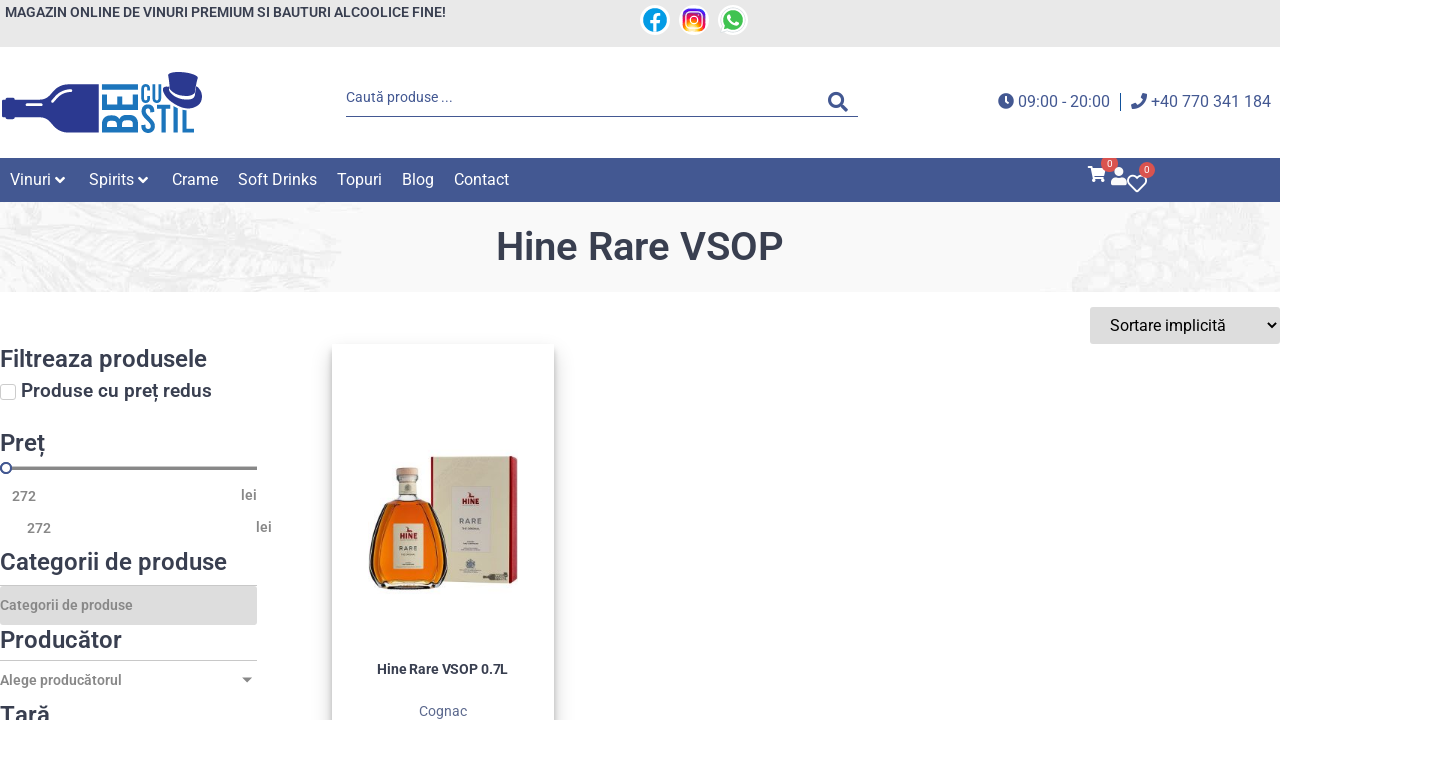

--- FILE ---
content_type: text/css; charset=utf-8
request_url: https://beicustil.ro/wp-content/cache/min/1/wp-content/plugins/jet-compare-wishlist/assets/css/frontend.css?ver=1769927215
body_size: 194
content:
.jet-cw .jet-cw-remove-button{background:rgba(0,0,0,0);color:#a1a2a4;padding:0;text-transform:none;border:none}.jet-cw .jet-cw-remove-button:hover{color:#3b3d42}.jet-cw.jet-compare .jet-cw-remove-button{display:-webkit-inline-box;display:-ms-inline-flexbox;display:inline-flex;-webkit-box-align:center;-ms-flex-align:center;align-items:center}.jet-cw .jet-cw-thumbnail{display:inline-block;font-size:0}.jet-cw .jet-cw-stock-status p{margin:0}.jet-cw .jet-cw-tags ul,.jet-cw .jet-cw-categories ul{list-style:none;margin:0}.jet-cw .jet-cw-tags ul li,.jet-cw .jet-cw-categories ul li{display:inline-block;margin:0;padding:0}.jet-cw-loading{opacity:.5}.jet-cw-icon{display:inline-block;line-height:1}.jet-cw-icon svg{display:block;width:1em;height:1em;fill:currentColor}.jet-compare-message{position:fixed;top:50%;left:50%;-webkit-transform:translate(-50%,-50%);-ms-transform:translate(-50%,-50%);transform:translate(-50%,-50%);padding:10px;background:#fff;-webkit-box-shadow:0 14px 28px rgba(0,0,0,.25),0 10px 10px rgba(0,0,0,.22);box-shadow:0 14px 28px rgba(0,0,0,.25),0 10px 10px rgba(0,0,0,.22);-webkit-border-radius:6px;border-radius:6px;z-index:11111;display:none;visibility:hidden}.jet-compare-message.show{display:block!important;visibility:visible}

--- FILE ---
content_type: text/css; charset=utf-8
request_url: https://beicustil.ro/wp-content/uploads/elementor/css/post-19494.css?ver=1769927214
body_size: 2711
content:
.elementor-19494 .elementor-element.elementor-element-8c6f2cf{--display:flex;--flex-direction:row;--container-widget-width:calc( ( 1 - var( --container-widget-flex-grow ) ) * 100% );--container-widget-height:100%;--container-widget-flex-grow:1;--container-widget-align-self:stretch;--flex-wrap-mobile:wrap;--align-items:stretch;--gap:10px 10px;--row-gap:10px;--column-gap:10px;--padding-top:0px;--padding-bottom:60px;--padding-left:0px;--padding-right:0px;}.elementor-19494 .elementor-element.elementor-element-d0a4a3a{--display:flex;--flex-direction:column;--container-widget-width:100%;--container-widget-height:initial;--container-widget-flex-grow:0;--container-widget-align-self:initial;--flex-wrap-mobile:wrap;--gap:0px 0px;--row-gap:0px;--column-gap:0px;--padding-top:40px;--padding-bottom:0px;--padding-left:0px;--padding-right:25px;}.pp-tooltip.pp-tooltip-{{ID}} .pp-tooltip-content{font-family:var( --e-global-typography-accent-font-family ), Sans-serif;font-weight:var( --e-global-typography-accent-font-weight );}.elementor-widget-heading .elementor-heading-title{font-family:var( --e-global-typography-primary-font-family ), Sans-serif;font-weight:var( --e-global-typography-primary-font-weight );color:var( --e-global-color-primary );}.elementor-19494 .elementor-element.elementor-element-aaf833e > .elementor-widget-container{padding:0px 0px 10px 0px;}.elementor-19494 .elementor-element.elementor-element-aaf833e .elementor-heading-title{font-family:"Roboto", Sans-serif;font-size:1.5rem;font-weight:600;color:var( --e-global-color-92e5295 );}.elementor-widget-button .elementor-button{background-color:var( --e-global-color-accent );font-family:var( --e-global-typography-accent-font-family ), Sans-serif;font-weight:var( --e-global-typography-accent-font-weight );}.elementor-19494 .elementor-element.elementor-element-ae19a8d .elementor-button{background-color:var( --e-global-color-2b8de15 );}.elementor-widget-jet-smart-filters-range .apply-filters__button, .elementor-widget-jet-smart-filters-range .jet-filter-items-dropdown__apply-button{font-family:var( --e-global-typography-primary-font-family ), Sans-serif;font-weight:var( --e-global-typography-primary-font-weight );}.elementor-19494 .elementor-element.elementor-element-a3aa57b .jet-range__slider__track{height:3px;background-color:var( --e-global-color-5ea5e3d );border-style:none;}.elementor-19494 .elementor-element.elementor-element-a3aa57b .jet-range__slider__track__range{color:var( --e-global-color-0b9bf15 );}.elementor-19494 .elementor-element.elementor-element-a3aa57b .jet-range__slider__input::-webkit-slider-thumb{width:12px;height:12px;background-color:var( --e-global-color-9420bf6 );border-style:solid;border-width:2px 2px 2px 2px;border-color:var( --e-global-color-0b9bf15 );}.elementor-19494 .elementor-element.elementor-element-a3aa57b .jet-range__slider__input::-moz-range-thumb{width:12px;height:12px;background-color:var( --e-global-color-9420bf6 );border-style:solid;border-width:2px 2px 2px 2px;border-color:var( --e-global-color-0b9bf15 );}.elementor-19494 .elementor-element.elementor-element-a3aa57b .jet-range__slider__input::-ms-thumb{width:12px;height:12px;background-color:var( --e-global-color-9420bf6 );border-style:solid;border-width:2px 2px 2px 2px;border-color:var( --e-global-color-0b9bf15 );}.elementor-19494 .elementor-element.elementor-element-a3aa57b .jet-range__slider__input{height:12px;}.elementor-19494 .elementor-element.elementor-element-a3aa57b .jet-range__values{margin:0px 0px 0px 0px;text-align:center;}.elementor-19494 .elementor-element.elementor-element-a3aa57b .jet-range__inputs__group:first-child{margin-right:calc(30px/2);}.elementor-19494 .elementor-element.elementor-element-a3aa57b .jet-range__inputs__group:last-child{margin-left:calc(30px/2);}.rtl .elementor-19494 .elementor-element.elementor-element-a3aa57b .jet-range__inputs__group:first-child{margin-left:calc(30px/2);margin-right:0;}.rtl .elementor-19494 .elementor-element.elementor-element-a3aa57b .jet-range__inputs__group:last-child{margin-right:calc(30px/2);margin-left:0;}.elementor-19494 .elementor-element.elementor-element-a3aa57b .jet-range__inputs__container{margin-left:auto;margin-right:auto;}.elementor-19494 .elementor-element.elementor-element-a3aa57b .jet-range__inputs__group{font-size:0.875rem;font-weight:600;color:var( --e-global-color-5ea5e3d );border-style:none;}.elementor-19494 .elementor-element.elementor-element-a3aa57b .jet-range__inputs__group__text{font-weight:600;color:var( --e-global-color-5ea5e3d );background-color:var( --e-global-color-1ce7035 );padding:0px 0px 0px 0px;}.elementor-19494 .elementor-element.elementor-element-a3aa57b .jet-filter-label{font-size:1.5rem;font-weight:600;color:var( --e-global-color-92e5295 );border-style:solid;border-width:0px 0px 1px 0px;border-color:var( --e-global-color-796076d );padding:0px 0px 10px 0px;margin:0px 0px 25px 0px;}.elementor-19494 .elementor-element.elementor-element-a3aa57b .jet-filters-group .jet-filter{width:100%;max-width:100%;}.elementor-19494 .elementor-element.elementor-element-a3aa57b .jet-filters-group .jet-filter+.jet-filter{margin-top:10px;}.elementor-19494 .elementor-element.elementor-element-a3aa57b .jet-select[data-hierarchical="1"] + .jet-select[data-hierarchical="1"]{margin-top:10px;}.elementor-widget-jet-smart-filters-select .apply-filters__button, .elementor-widget-jet-smart-filters-select .jet-filter-items-dropdown__apply-button{font-family:var( --e-global-typography-primary-font-family ), Sans-serif;font-weight:var( --e-global-typography-primary-font-weight );}.elementor-19494 .elementor-element.elementor-element-dd0575a .jet-smart-filters-select.jet-filter{display:block;}.elementor-19494 .elementor-element.elementor-element-dd0575a .jet-smart-filters-hierarchy.jet-filter .jet-select{display:block;}.elementor-19494 .elementor-element.elementor-element-dd0575a .jet-filters-group{display:flex;flex-direction:column;margin-top:calc(-10px/2);margin-bottom:calc(-10px/2);}.elementor-19494 .elementor-element.elementor-element-dd0575a .jet-smart-filters-select.jet-filter .jet-select{max-width:261px;flex-basis:261px;}.elementor-19494 .elementor-element.elementor-element-dd0575a .jet-smart-filters-hierarchy.jet-filter .jet-select__control{max-width:261px;flex-basis:261px;}.elementor-19494 .elementor-element.elementor-element-dd0575a .jet-select__control{font-size:14px;font-weight:600;line-height:1.4em;color:var( --e-global-color-5ea5e3d );border-style:none;padding:15px 0px 15px 5px;}.elementor-19494 .elementor-element.elementor-element-dd0575a .jet-filter-label{font-size:1.5rem;font-weight:600;color:var( --e-global-color-92e5295 );border-style:solid;border-width:0px 0px 1px 0px;border-color:var( --e-global-color-796076d );padding:0px 0px 10px 0px;margin:0px 0px 10px 0px;}.elementor-19494 .elementor-element.elementor-element-dd0575a .apply-filters__button{color:var( --e-global-color-primary );}.elementor-19494 .elementor-element.elementor-element-dd0575a .jet-filter-items-dropdown__apply-button{color:var( --e-global-color-primary );}.elementor-19494 .elementor-element.elementor-element-dd0575a .jet-filters-group .jet-filter{margin-top:calc(10px/2);margin-bottom:calc(10px/2);}.elementor-19494 .elementor-element.elementor-element-dd0575a .jet-filter .jet-filters-group{margin-top:calc(-10px/2);margin-bottom:calc(-10px/2);}.elementor-19494 .elementor-element.elementor-element-dd0575a .jet-filter .jet-filters-group .jet-select{margin-top:calc(10px/2);margin-bottom:calc(10px/2);}.elementor-widget-jet-smart-filters-checkboxes .jet-filter-items-moreless__toggle{font-family:var( --e-global-typography-primary-font-family ), Sans-serif;font-weight:var( --e-global-typography-primary-font-weight );}.elementor-widget-jet-smart-filters-checkboxes .apply-filters__button, .elementor-widget-jet-smart-filters-checkboxes .jet-filter-items-dropdown__apply-button{font-family:var( --e-global-typography-primary-font-family ), Sans-serif;font-weight:var( --e-global-typography-primary-font-weight );}.elementor-19494 .elementor-element.elementor-element-2c6942a .jet-checkboxes-list__row{display:block;margin-right:calc(5px/2);margin-left:calc(5px/2);padding-top:calc(10px/2);margin-bottom:calc(10px/2);}.elementor-19494 .elementor-element.elementor-element-2c6942a .jet-list-tree__children{display:block;margin-right:calc(5px/2);margin-left:calc(5px/2);padding-left:10px;}.elementor-19494 .elementor-element.elementor-element-2c6942a .jet-checkboxes-list-wrapper{margin-left:calc(-5px/2);margin-right:calc(-5px/2);margin-top:calc(-10px/2);margin-bottom:calc(-10px/2);}.elementor-19494 .elementor-element.elementor-element-2c6942a .jet-checkboxes-list__label{font-size:14px;font-weight:600;}.elementor-19494 .elementor-element.elementor-element-2c6942a .jet-checkboxes-list__button{color:var( --e-global-color-92e5295 );}.elementor-19494 .elementor-element.elementor-element-2c6942a .jet-checkboxes-list__decorator{width:20px;height:20px;min-width:20px;min-height:20px;margin-right:5px;}.rtl .elementor-19494 .elementor-element.elementor-element-2c6942a .jet-checkboxes-list__decorator{margin-left:5px;}.elementor-19494 .elementor-element.elementor-element-2c6942a .jet-checkboxes-list__input:checked ~ .jet-checkboxes-list__button .jet-checkboxes-list__decorator{background-color:var( --e-global-color-edd8836 );}.elementor-19494 .elementor-element.elementor-element-2c6942a .jet-checkboxes-list__checked-icon{font-size:12px;}.elementor-19494 .elementor-element.elementor-element-2c6942a .jet-collapse-icon{width:20px;height:20px;}.elementor-19494 .elementor-element.elementor-element-2c6942a .jet-collapse-none{width:20px;height:20px;}.elementor-19494 .elementor-element.elementor-element-2c6942a .jet-filter-items-search{max-width:100%;}.elementor-19494 .elementor-element.elementor-element-2c6942a .jet-filter-items-search__input{font-size:14px;font-weight:600;line-height:1.4px;}.elementor-19494 .elementor-element.elementor-element-2c6942a .jet-filter-items-search__clear{font-size:0px;right:0px;}.rtl .elementor-19494 .elementor-element.elementor-element-2c6942a .jet-filter-items-search__clear{right:initial;left:0px;}.elementor-19494 .elementor-element.elementor-element-2c6942a .jet-filter-items-dropdown__label{font-size:14px;font-weight:600;line-height:1.4em;color:var( --e-global-color-5ea5e3d );border-style:none;padding:15px 0px 15px 10px;}.elementor-19494 .elementor-element.elementor-element-2c6942a .jet-filter-items-dropdown__active{margin:-0px;}.elementor-19494 .elementor-element.elementor-element-2c6942a .jet-filter-items-dropdown__active__item{margin:0px;}.elementor-19494 .elementor-element.elementor-element-2c6942a .jet-filter-items-dropdown__body{margin-top:0px;}.elementor-19494 .elementor-element.elementor-element-2c6942a .jet-dropdown-position-top .jet-filter-items-dropdown__body{margin-top:-0px;}.elementor-19494 .elementor-element.elementor-element-2c6942a .jet-filter-items-dropdown__footer{justify-content:right;}.elementor-19494 .elementor-element.elementor-element-2c6942a .jet-filter-label{font-size:1.5rem;font-weight:600;text-transform:capitalize;line-height:1.25em;word-spacing:-1px;color:var( --e-global-color-92e5295 );border-style:solid;border-width:0px 0px 1px 0px;border-color:var( --e-global-color-796076d );padding:0px 0px 10px 0px;margin:0px 0px 10px 0px;}.elementor-19494 .elementor-element.elementor-element-2c6942a .jet-filters-counter{margin-left:initial;padding-left:5px;}.rtl .elementor-19494 .elementor-element.elementor-element-2c6942a .jet-filters-counter{margin-right:initial;padding-right:5px;}.elementor-19494 .elementor-element.elementor-element-2c6942a .jet-filter+.jet-filter{margin-top:10px;}.elementor-19494 .elementor-element.elementor-element-2c6942a .jet-select[data-hierarchical="1"] + .jet-select[data-hierarchical="1"]{margin-top:10px;}.elementor-19494 .elementor-element.elementor-element-54a7c14 .jet-checkboxes-list__row{display:block;margin-right:calc(5px/2);margin-left:calc(5px/2);padding-top:calc(10px/2);margin-bottom:calc(10px/2);}.elementor-19494 .elementor-element.elementor-element-54a7c14 .jet-list-tree__children{display:block;margin-right:calc(5px/2);margin-left:calc(5px/2);padding-left:10px;}.elementor-19494 .elementor-element.elementor-element-54a7c14 .jet-checkboxes-list-wrapper{margin-left:calc(-5px/2);margin-right:calc(-5px/2);margin-top:calc(-10px/2);margin-bottom:calc(-10px/2);}.elementor-19494 .elementor-element.elementor-element-54a7c14 .jet-checkboxes-list__label{font-size:14px;font-weight:600;}.elementor-19494 .elementor-element.elementor-element-54a7c14 .jet-checkboxes-list__button{color:var( --e-global-color-92e5295 );}.elementor-19494 .elementor-element.elementor-element-54a7c14 .jet-checkboxes-list__decorator{width:20px;height:20px;min-width:20px;min-height:20px;margin-right:5px;}.rtl .elementor-19494 .elementor-element.elementor-element-54a7c14 .jet-checkboxes-list__decorator{margin-left:5px;}.elementor-19494 .elementor-element.elementor-element-54a7c14 .jet-checkboxes-list__input:checked ~ .jet-checkboxes-list__button .jet-checkboxes-list__decorator{background-color:var( --e-global-color-edd8836 );}.elementor-19494 .elementor-element.elementor-element-54a7c14 .jet-checkboxes-list__checked-icon{font-size:12px;}.elementor-19494 .elementor-element.elementor-element-54a7c14 .jet-collapse-icon{width:20px;height:20px;}.elementor-19494 .elementor-element.elementor-element-54a7c14 .jet-collapse-none{width:20px;height:20px;}.elementor-19494 .elementor-element.elementor-element-54a7c14 .jet-filter-items-search{max-width:100%;}.elementor-19494 .elementor-element.elementor-element-54a7c14 .jet-filter-items-search__input{font-size:14px;font-weight:600;line-height:1.4px;}.elementor-19494 .elementor-element.elementor-element-54a7c14 .jet-filter-items-search__clear{font-size:0px;right:0px;}.rtl .elementor-19494 .elementor-element.elementor-element-54a7c14 .jet-filter-items-search__clear{right:initial;left:0px;}.elementor-19494 .elementor-element.elementor-element-54a7c14 .jet-filter-items-dropdown__label{font-size:14px;font-weight:600;line-height:1.4em;color:var( --e-global-color-5ea5e3d );border-style:none;padding:15px 0px 15px 10px;}.elementor-19494 .elementor-element.elementor-element-54a7c14 .jet-filter-items-dropdown__active{margin:-0px;}.elementor-19494 .elementor-element.elementor-element-54a7c14 .jet-filter-items-dropdown__active__item{margin:0px;}.elementor-19494 .elementor-element.elementor-element-54a7c14 .jet-filter-items-dropdown__body{margin-top:0px;}.elementor-19494 .elementor-element.elementor-element-54a7c14 .jet-dropdown-position-top .jet-filter-items-dropdown__body{margin-top:-0px;}.elementor-19494 .elementor-element.elementor-element-54a7c14 .jet-filter-items-dropdown__footer{justify-content:right;}.elementor-19494 .elementor-element.elementor-element-54a7c14 .jet-filter-label{font-size:1.5rem;font-weight:600;text-transform:capitalize;line-height:1.25em;word-spacing:-1px;color:var( --e-global-color-92e5295 );border-style:solid;border-width:0px 0px 1px 0px;border-color:var( --e-global-color-796076d );padding:0px 0px 10px 0px;margin:0px 0px 25px 0px;}.elementor-19494 .elementor-element.elementor-element-54a7c14 .jet-filters-counter{margin-left:initial;padding-left:5px;}.rtl .elementor-19494 .elementor-element.elementor-element-54a7c14 .jet-filters-counter{margin-right:initial;padding-right:5px;}.elementor-19494 .elementor-element.elementor-element-54a7c14 .jet-filter+.jet-filter{margin-top:10px;}.elementor-19494 .elementor-element.elementor-element-54a7c14 .jet-select[data-hierarchical="1"] + .jet-select[data-hierarchical="1"]{margin-top:10px;}.elementor-19494 .elementor-element.elementor-element-bd36f18 .jet-checkboxes-list__row{display:block;margin-right:calc(5px/2);margin-left:calc(5px/2);padding-top:calc(10px/2);margin-bottom:calc(10px/2);}.elementor-19494 .elementor-element.elementor-element-bd36f18 .jet-list-tree__children{display:block;margin-right:calc(5px/2);margin-left:calc(5px/2);padding-left:10px;}.elementor-19494 .elementor-element.elementor-element-bd36f18 .jet-checkboxes-list-wrapper{margin-left:calc(-5px/2);margin-right:calc(-5px/2);margin-top:calc(-10px/2);margin-bottom:calc(-10px/2);}.elementor-19494 .elementor-element.elementor-element-bd36f18 .jet-checkboxes-list__label{font-size:14px;font-weight:600;}.elementor-19494 .elementor-element.elementor-element-bd36f18 .jet-checkboxes-list__button{color:var( --e-global-color-92e5295 );}.elementor-19494 .elementor-element.elementor-element-bd36f18 .jet-checkboxes-list__decorator{width:20px;height:20px;min-width:20px;min-height:20px;margin-right:5px;}.rtl .elementor-19494 .elementor-element.elementor-element-bd36f18 .jet-checkboxes-list__decorator{margin-left:5px;}.elementor-19494 .elementor-element.elementor-element-bd36f18 .jet-checkboxes-list__input:checked ~ .jet-checkboxes-list__button .jet-checkboxes-list__decorator{background-color:var( --e-global-color-edd8836 );}.elementor-19494 .elementor-element.elementor-element-bd36f18 .jet-checkboxes-list__checked-icon{font-size:12px;}.elementor-19494 .elementor-element.elementor-element-bd36f18 .jet-collapse-icon{width:20px;height:20px;}.elementor-19494 .elementor-element.elementor-element-bd36f18 .jet-collapse-none{width:20px;height:20px;}.elementor-19494 .elementor-element.elementor-element-bd36f18 .jet-filter-items-search{max-width:100%;}.elementor-19494 .elementor-element.elementor-element-bd36f18 .jet-filter-items-search__input{font-size:14px;font-weight:600;line-height:1.4px;}.elementor-19494 .elementor-element.elementor-element-bd36f18 .jet-filter-items-search__clear{font-size:0px;right:0px;}.rtl .elementor-19494 .elementor-element.elementor-element-bd36f18 .jet-filter-items-search__clear{right:initial;left:0px;}.elementor-19494 .elementor-element.elementor-element-bd36f18 .jet-filter-items-dropdown__label{font-size:14px;font-weight:600;line-height:1.4em;color:var( --e-global-color-5ea5e3d );border-style:none;padding:15px 0px 15px 10px;}.elementor-19494 .elementor-element.elementor-element-bd36f18 .jet-filter-items-dropdown__active{margin:-0px;}.elementor-19494 .elementor-element.elementor-element-bd36f18 .jet-filter-items-dropdown__active__item{margin:0px;}.elementor-19494 .elementor-element.elementor-element-bd36f18 .jet-filter-items-dropdown__body{margin-top:0px;}.elementor-19494 .elementor-element.elementor-element-bd36f18 .jet-dropdown-position-top .jet-filter-items-dropdown__body{margin-top:-0px;}.elementor-19494 .elementor-element.elementor-element-bd36f18 .jet-filter-items-dropdown__footer{justify-content:right;}.elementor-19494 .elementor-element.elementor-element-bd36f18 .jet-filter-label{font-size:1.5rem;font-weight:600;text-transform:capitalize;line-height:1.25em;word-spacing:-1px;color:var( --e-global-color-92e5295 );border-style:solid;border-width:0px 0px 1px 0px;border-color:var( --e-global-color-796076d );padding:0px 0px 10px 0px;margin:0px 0px 10px 0px;}.elementor-19494 .elementor-element.elementor-element-bd36f18 .jet-filters-counter{margin-left:initial;padding-left:5px;}.rtl .elementor-19494 .elementor-element.elementor-element-bd36f18 .jet-filters-counter{margin-right:initial;padding-right:5px;}.elementor-19494 .elementor-element.elementor-element-bd36f18 .jet-filter+.jet-filter{margin-top:10px;}.elementor-19494 .elementor-element.elementor-element-bd36f18 .jet-select[data-hierarchical="1"] + .jet-select[data-hierarchical="1"]{margin-top:10px;}.elementor-19494 .elementor-element.elementor-element-65e5131 .jet-checkboxes-list__row{display:block;margin-right:calc(5px/2);margin-left:calc(5px/2);padding-top:calc(10px/2);margin-bottom:calc(10px/2);}.elementor-19494 .elementor-element.elementor-element-65e5131 .jet-list-tree__children{display:block;margin-right:calc(5px/2);margin-left:calc(5px/2);padding-left:10px;}.elementor-19494 .elementor-element.elementor-element-65e5131 .jet-checkboxes-list-wrapper{margin-left:calc(-5px/2);margin-right:calc(-5px/2);margin-top:calc(-10px/2);margin-bottom:calc(-10px/2);}.elementor-19494 .elementor-element.elementor-element-65e5131 .jet-checkboxes-list__label{font-size:14px;font-weight:600;}.elementor-19494 .elementor-element.elementor-element-65e5131 .jet-checkboxes-list__button{color:var( --e-global-color-92e5295 );}.elementor-19494 .elementor-element.elementor-element-65e5131 .jet-checkboxes-list__decorator{width:20px;height:20px;min-width:20px;min-height:20px;margin-right:5px;}.rtl .elementor-19494 .elementor-element.elementor-element-65e5131 .jet-checkboxes-list__decorator{margin-left:5px;}.elementor-19494 .elementor-element.elementor-element-65e5131 .jet-checkboxes-list__input:checked ~ .jet-checkboxes-list__button .jet-checkboxes-list__decorator{background-color:var( --e-global-color-edd8836 );}.elementor-19494 .elementor-element.elementor-element-65e5131 .jet-checkboxes-list__checked-icon{font-size:12px;}.elementor-19494 .elementor-element.elementor-element-65e5131 .jet-collapse-icon{width:20px;height:20px;}.elementor-19494 .elementor-element.elementor-element-65e5131 .jet-collapse-none{width:20px;height:20px;}.elementor-19494 .elementor-element.elementor-element-65e5131 .jet-filter-items-search{max-width:100%;}.elementor-19494 .elementor-element.elementor-element-65e5131 .jet-filter-items-search__input{font-size:14px;font-weight:600;line-height:1.4px;}.elementor-19494 .elementor-element.elementor-element-65e5131 .jet-filter-items-search__clear{font-size:0px;right:0px;}.rtl .elementor-19494 .elementor-element.elementor-element-65e5131 .jet-filter-items-search__clear{right:initial;left:0px;}.elementor-19494 .elementor-element.elementor-element-65e5131 .jet-filter-items-dropdown__label{font-size:14px;font-weight:600;line-height:1.4em;color:var( --e-global-color-5ea5e3d );border-style:none;padding:15px 0px 15px 10px;}.elementor-19494 .elementor-element.elementor-element-65e5131 .jet-filter-items-dropdown__active{margin:-0px;}.elementor-19494 .elementor-element.elementor-element-65e5131 .jet-filter-items-dropdown__active__item{margin:0px;}.elementor-19494 .elementor-element.elementor-element-65e5131 .jet-filter-items-dropdown__body{margin-top:0px;}.elementor-19494 .elementor-element.elementor-element-65e5131 .jet-dropdown-position-top .jet-filter-items-dropdown__body{margin-top:-0px;}.elementor-19494 .elementor-element.elementor-element-65e5131 .jet-filter-items-dropdown__footer{justify-content:right;}.elementor-19494 .elementor-element.elementor-element-65e5131 .jet-filter-label{font-size:1.5rem;font-weight:600;text-transform:capitalize;line-height:1.25em;word-spacing:-1px;color:var( --e-global-color-92e5295 );border-style:solid;border-width:0px 0px 1px 0px;border-color:var( --e-global-color-796076d );padding:0px 0px 10px 0px;margin:0px 0px 10px 0px;}.elementor-19494 .elementor-element.elementor-element-65e5131 .jet-filters-counter{margin-left:initial;padding-left:5px;}.rtl .elementor-19494 .elementor-element.elementor-element-65e5131 .jet-filters-counter{margin-right:initial;padding-right:5px;}.elementor-19494 .elementor-element.elementor-element-65e5131 .jet-filter+.jet-filter{margin-top:10px;}.elementor-19494 .elementor-element.elementor-element-65e5131 .jet-select[data-hierarchical="1"] + .jet-select[data-hierarchical="1"]{margin-top:10px;}.elementor-19494 .elementor-element.elementor-element-78300d4 .jet-checkboxes-list__row{display:block;margin-right:calc(5px/2);margin-left:calc(5px/2);padding-top:calc(10px/2);margin-bottom:calc(10px/2);}.elementor-19494 .elementor-element.elementor-element-78300d4 .jet-list-tree__children{display:block;margin-right:calc(5px/2);margin-left:calc(5px/2);padding-left:10px;}.elementor-19494 .elementor-element.elementor-element-78300d4 .jet-checkboxes-list-wrapper{margin-left:calc(-5px/2);margin-right:calc(-5px/2);margin-top:calc(-10px/2);margin-bottom:calc(-10px/2);}.elementor-19494 .elementor-element.elementor-element-78300d4 .jet-checkboxes-list__label{font-size:14px;font-weight:600;}.elementor-19494 .elementor-element.elementor-element-78300d4 .jet-checkboxes-list__button{color:var( --e-global-color-92e5295 );}.elementor-19494 .elementor-element.elementor-element-78300d4 .jet-checkboxes-list__decorator{width:20px;height:20px;min-width:20px;min-height:20px;margin-right:5px;}.rtl .elementor-19494 .elementor-element.elementor-element-78300d4 .jet-checkboxes-list__decorator{margin-left:5px;}.elementor-19494 .elementor-element.elementor-element-78300d4 .jet-checkboxes-list__input:checked ~ .jet-checkboxes-list__button .jet-checkboxes-list__decorator{background-color:var( --e-global-color-edd8836 );}.elementor-19494 .elementor-element.elementor-element-78300d4 .jet-checkboxes-list__checked-icon{font-size:12px;}.elementor-19494 .elementor-element.elementor-element-78300d4 .jet-collapse-icon{width:20px;height:20px;}.elementor-19494 .elementor-element.elementor-element-78300d4 .jet-collapse-none{width:20px;height:20px;}.elementor-19494 .elementor-element.elementor-element-78300d4 .jet-filter-items-search{max-width:100%;}.elementor-19494 .elementor-element.elementor-element-78300d4 .jet-filter-items-search__input{font-size:14px;font-weight:600;line-height:1.4px;}.elementor-19494 .elementor-element.elementor-element-78300d4 .jet-filter-items-search__clear{font-size:0px;right:0px;}.rtl .elementor-19494 .elementor-element.elementor-element-78300d4 .jet-filter-items-search__clear{right:initial;left:0px;}.elementor-19494 .elementor-element.elementor-element-78300d4 .jet-filter-items-dropdown__label{font-size:14px;font-weight:600;line-height:1.4em;color:var( --e-global-color-5ea5e3d );border-style:none;padding:15px 0px 15px 10px;}.elementor-19494 .elementor-element.elementor-element-78300d4 .jet-filter-items-dropdown__active{margin:-0px;}.elementor-19494 .elementor-element.elementor-element-78300d4 .jet-filter-items-dropdown__active__item{margin:0px;}.elementor-19494 .elementor-element.elementor-element-78300d4 .jet-filter-items-dropdown__body{margin-top:0px;}.elementor-19494 .elementor-element.elementor-element-78300d4 .jet-dropdown-position-top .jet-filter-items-dropdown__body{margin-top:-0px;}.elementor-19494 .elementor-element.elementor-element-78300d4 .jet-filter-items-dropdown__footer{justify-content:right;}.elementor-19494 .elementor-element.elementor-element-78300d4 .jet-filter-label{font-size:1.5rem;font-weight:600;text-transform:capitalize;line-height:1.25em;word-spacing:-1px;color:var( --e-global-color-92e5295 );border-style:solid;border-width:0px 0px 1px 0px;border-color:var( --e-global-color-796076d );padding:0px 0px 10px 0px;margin:0px 0px 10px 0px;}.elementor-19494 .elementor-element.elementor-element-78300d4 .jet-filters-counter{margin-left:initial;padding-left:5px;}.rtl .elementor-19494 .elementor-element.elementor-element-78300d4 .jet-filters-counter{margin-right:initial;padding-right:5px;}.elementor-19494 .elementor-element.elementor-element-78300d4 .jet-filter+.jet-filter{margin-top:10px;}.elementor-19494 .elementor-element.elementor-element-78300d4 .jet-select[data-hierarchical="1"] + .jet-select[data-hierarchical="1"]{margin-top:10px;}.elementor-19494 .elementor-element.elementor-element-64e3eef .jet-checkboxes-list__row{display:block;margin-right:calc(5px/2);margin-left:calc(5px/2);padding-top:calc(10px/2);margin-bottom:calc(10px/2);}.elementor-19494 .elementor-element.elementor-element-64e3eef .jet-list-tree__children{display:block;margin-right:calc(5px/2);margin-left:calc(5px/2);padding-left:10px;}.elementor-19494 .elementor-element.elementor-element-64e3eef .jet-checkboxes-list-wrapper{margin-left:calc(-5px/2);margin-right:calc(-5px/2);margin-top:calc(-10px/2);margin-bottom:calc(-10px/2);}.elementor-19494 .elementor-element.elementor-element-64e3eef .jet-checkboxes-list__label{font-size:14px;font-weight:600;}.elementor-19494 .elementor-element.elementor-element-64e3eef .jet-checkboxes-list__button{color:var( --e-global-color-92e5295 );}.elementor-19494 .elementor-element.elementor-element-64e3eef .jet-checkboxes-list__decorator{width:20px;height:20px;min-width:20px;min-height:20px;margin-right:5px;}.rtl .elementor-19494 .elementor-element.elementor-element-64e3eef .jet-checkboxes-list__decorator{margin-left:5px;}.elementor-19494 .elementor-element.elementor-element-64e3eef .jet-checkboxes-list__input:checked ~ .jet-checkboxes-list__button .jet-checkboxes-list__decorator{background-color:var( --e-global-color-edd8836 );}.elementor-19494 .elementor-element.elementor-element-64e3eef .jet-checkboxes-list__checked-icon{font-size:12px;}.elementor-19494 .elementor-element.elementor-element-64e3eef .jet-collapse-icon{width:20px;height:20px;}.elementor-19494 .elementor-element.elementor-element-64e3eef .jet-collapse-none{width:20px;height:20px;}.elementor-19494 .elementor-element.elementor-element-64e3eef .jet-filter-items-search{max-width:100%;}.elementor-19494 .elementor-element.elementor-element-64e3eef .jet-filter-items-search__input{font-size:14px;font-weight:600;line-height:1.4px;}.elementor-19494 .elementor-element.elementor-element-64e3eef .jet-filter-items-search__clear{font-size:0px;right:0px;}.rtl .elementor-19494 .elementor-element.elementor-element-64e3eef .jet-filter-items-search__clear{right:initial;left:0px;}.elementor-19494 .elementor-element.elementor-element-64e3eef .jet-filter-items-dropdown__label{font-size:14px;font-weight:600;line-height:1.4em;color:var( --e-global-color-5ea5e3d );border-style:none;padding:15px 0px 15px 10px;}.elementor-19494 .elementor-element.elementor-element-64e3eef .jet-filter-items-dropdown__active{margin:-0px;}.elementor-19494 .elementor-element.elementor-element-64e3eef .jet-filter-items-dropdown__active__item{margin:0px;}.elementor-19494 .elementor-element.elementor-element-64e3eef .jet-filter-items-dropdown__body{margin-top:0px;}.elementor-19494 .elementor-element.elementor-element-64e3eef .jet-dropdown-position-top .jet-filter-items-dropdown__body{margin-top:-0px;}.elementor-19494 .elementor-element.elementor-element-64e3eef .jet-filter-items-dropdown__footer{justify-content:right;}.elementor-19494 .elementor-element.elementor-element-64e3eef .jet-filter-label{font-size:1.5rem;font-weight:600;text-transform:capitalize;line-height:1.25em;word-spacing:-1px;color:var( --e-global-color-92e5295 );border-style:solid;border-width:0px 0px 1px 0px;border-color:var( --e-global-color-796076d );padding:0px 0px 10px 0px;margin:0px 0px 10px 0px;}.elementor-19494 .elementor-element.elementor-element-64e3eef .jet-filters-counter{margin-left:initial;padding-left:5px;}.rtl .elementor-19494 .elementor-element.elementor-element-64e3eef .jet-filters-counter{margin-right:initial;padding-right:5px;}.elementor-19494 .elementor-element.elementor-element-64e3eef .jet-filter+.jet-filter{margin-top:10px;}.elementor-19494 .elementor-element.elementor-element-64e3eef .jet-select[data-hierarchical="1"] + .jet-select[data-hierarchical="1"]{margin-top:10px;}.elementor-19494 .elementor-element.elementor-element-8008dd3 .jet-checkboxes-list__row{display:block;margin-right:calc(5px/2);margin-left:calc(5px/2);padding-top:calc(10px/2);margin-bottom:calc(10px/2);}.elementor-19494 .elementor-element.elementor-element-8008dd3 .jet-list-tree__children{display:block;margin-right:calc(5px/2);margin-left:calc(5px/2);padding-left:10px;}.elementor-19494 .elementor-element.elementor-element-8008dd3 .jet-checkboxes-list-wrapper{margin-left:calc(-5px/2);margin-right:calc(-5px/2);margin-top:calc(-10px/2);margin-bottom:calc(-10px/2);}.elementor-19494 .elementor-element.elementor-element-8008dd3 .jet-checkboxes-list__label{font-size:14px;font-weight:600;}.elementor-19494 .elementor-element.elementor-element-8008dd3 .jet-checkboxes-list__button{color:var( --e-global-color-92e5295 );}.elementor-19494 .elementor-element.elementor-element-8008dd3 .jet-checkboxes-list__decorator{width:20px;height:20px;min-width:20px;min-height:20px;margin-right:5px;}.rtl .elementor-19494 .elementor-element.elementor-element-8008dd3 .jet-checkboxes-list__decorator{margin-left:5px;}.elementor-19494 .elementor-element.elementor-element-8008dd3 .jet-checkboxes-list__input:checked ~ .jet-checkboxes-list__button .jet-checkboxes-list__decorator{background-color:var( --e-global-color-edd8836 );}.elementor-19494 .elementor-element.elementor-element-8008dd3 .jet-checkboxes-list__checked-icon{font-size:12px;}.elementor-19494 .elementor-element.elementor-element-8008dd3 .jet-collapse-icon{width:20px;height:20px;}.elementor-19494 .elementor-element.elementor-element-8008dd3 .jet-collapse-none{width:20px;height:20px;}.elementor-19494 .elementor-element.elementor-element-8008dd3 .jet-filter-items-search{max-width:100%;}.elementor-19494 .elementor-element.elementor-element-8008dd3 .jet-filter-items-search__input{font-size:14px;font-weight:600;line-height:1.4px;}.elementor-19494 .elementor-element.elementor-element-8008dd3 .jet-filter-items-search__clear{font-size:0px;right:0px;}.rtl .elementor-19494 .elementor-element.elementor-element-8008dd3 .jet-filter-items-search__clear{right:initial;left:0px;}.elementor-19494 .elementor-element.elementor-element-8008dd3 .jet-filter-items-dropdown__label{font-size:14px;font-weight:600;line-height:1.4em;color:var( --e-global-color-5ea5e3d );border-style:none;padding:15px 0px 15px 10px;}.elementor-19494 .elementor-element.elementor-element-8008dd3 .jet-filter-items-dropdown__active{margin:-0px;}.elementor-19494 .elementor-element.elementor-element-8008dd3 .jet-filter-items-dropdown__active__item{margin:0px;}.elementor-19494 .elementor-element.elementor-element-8008dd3 .jet-filter-items-dropdown__body{margin-top:0px;}.elementor-19494 .elementor-element.elementor-element-8008dd3 .jet-dropdown-position-top .jet-filter-items-dropdown__body{margin-top:-0px;}.elementor-19494 .elementor-element.elementor-element-8008dd3 .jet-filter-items-dropdown__footer{justify-content:right;}.elementor-19494 .elementor-element.elementor-element-8008dd3 .jet-filter-label{font-size:1.5rem;font-weight:600;text-transform:capitalize;line-height:1.25em;word-spacing:-1px;color:var( --e-global-color-92e5295 );border-style:solid;border-width:0px 0px 1px 0px;border-color:var( --e-global-color-796076d );padding:0px 0px 10px 0px;margin:0px 0px 10px 0px;}.elementor-19494 .elementor-element.elementor-element-8008dd3 .jet-filters-counter{margin-left:initial;padding-left:5px;}.rtl .elementor-19494 .elementor-element.elementor-element-8008dd3 .jet-filters-counter{margin-right:initial;padding-right:5px;}.elementor-19494 .elementor-element.elementor-element-8008dd3 .jet-filter+.jet-filter{margin-top:10px;}.elementor-19494 .elementor-element.elementor-element-8008dd3 .jet-select[data-hierarchical="1"] + .jet-select[data-hierarchical="1"]{margin-top:10px;}.elementor-19494 .elementor-element.elementor-element-65ea730 .jet-checkboxes-list__row{display:block;margin-right:calc(5px/2);margin-left:calc(5px/2);padding-top:calc(10px/2);margin-bottom:calc(10px/2);}.elementor-19494 .elementor-element.elementor-element-65ea730 .jet-list-tree__children{display:block;margin-right:calc(5px/2);margin-left:calc(5px/2);padding-left:10px;}.elementor-19494 .elementor-element.elementor-element-65ea730 .jet-checkboxes-list-wrapper{margin-left:calc(-5px/2);margin-right:calc(-5px/2);margin-top:calc(-10px/2);margin-bottom:calc(-10px/2);}.elementor-19494 .elementor-element.elementor-element-65ea730 .jet-checkboxes-list__label{font-size:14px;font-weight:600;}.elementor-19494 .elementor-element.elementor-element-65ea730 .jet-checkboxes-list__button{color:var( --e-global-color-92e5295 );}.elementor-19494 .elementor-element.elementor-element-65ea730 .jet-checkboxes-list__decorator{width:20px;height:20px;min-width:20px;min-height:20px;margin-right:5px;}.rtl .elementor-19494 .elementor-element.elementor-element-65ea730 .jet-checkboxes-list__decorator{margin-left:5px;}.elementor-19494 .elementor-element.elementor-element-65ea730 .jet-checkboxes-list__input:checked ~ .jet-checkboxes-list__button .jet-checkboxes-list__decorator{background-color:var( --e-global-color-edd8836 );}.elementor-19494 .elementor-element.elementor-element-65ea730 .jet-checkboxes-list__checked-icon{font-size:12px;}.elementor-19494 .elementor-element.elementor-element-65ea730 .jet-collapse-icon{width:20px;height:20px;}.elementor-19494 .elementor-element.elementor-element-65ea730 .jet-collapse-none{width:20px;height:20px;}.elementor-19494 .elementor-element.elementor-element-65ea730 .jet-filter-items-search{max-width:100%;}.elementor-19494 .elementor-element.elementor-element-65ea730 .jet-filter-items-search__input{font-size:14px;font-weight:600;line-height:1.4px;}.elementor-19494 .elementor-element.elementor-element-65ea730 .jet-filter-items-search__clear{font-size:0px;right:0px;}.rtl .elementor-19494 .elementor-element.elementor-element-65ea730 .jet-filter-items-search__clear{right:initial;left:0px;}.elementor-19494 .elementor-element.elementor-element-65ea730 .jet-filter-items-dropdown__label{font-size:14px;font-weight:600;line-height:1.4em;color:var( --e-global-color-5ea5e3d );border-style:none;padding:15px 0px 15px 10px;}.elementor-19494 .elementor-element.elementor-element-65ea730 .jet-filter-items-dropdown__active{margin:-0px;}.elementor-19494 .elementor-element.elementor-element-65ea730 .jet-filter-items-dropdown__active__item{margin:0px;}.elementor-19494 .elementor-element.elementor-element-65ea730 .jet-filter-items-dropdown__body{margin-top:0px;}.elementor-19494 .elementor-element.elementor-element-65ea730 .jet-dropdown-position-top .jet-filter-items-dropdown__body{margin-top:-0px;}.elementor-19494 .elementor-element.elementor-element-65ea730 .jet-filter-items-dropdown__footer{justify-content:right;}.elementor-19494 .elementor-element.elementor-element-65ea730 .jet-filter-label{font-size:1.5rem;font-weight:600;text-transform:capitalize;line-height:1.25em;word-spacing:-1px;color:var( --e-global-color-92e5295 );border-style:solid;border-width:0px 0px 1px 0px;border-color:var( --e-global-color-796076d );padding:0px 0px 10px 0px;margin:0px 0px 10px 0px;}.elementor-19494 .elementor-element.elementor-element-65ea730 .jet-filters-counter{margin-left:initial;padding-left:5px;}.rtl .elementor-19494 .elementor-element.elementor-element-65ea730 .jet-filters-counter{margin-right:initial;padding-right:5px;}.elementor-19494 .elementor-element.elementor-element-65ea730 .jet-filter+.jet-filter{margin-top:10px;}.elementor-19494 .elementor-element.elementor-element-65ea730 .jet-select[data-hierarchical="1"] + .jet-select[data-hierarchical="1"]{margin-top:10px;}.elementor-19494 .elementor-element.elementor-element-fb58643 .jet-checkboxes-list__row{display:block;margin-right:calc(5px/2);margin-left:calc(5px/2);padding-top:calc(10px/2);margin-bottom:calc(10px/2);}.elementor-19494 .elementor-element.elementor-element-fb58643 .jet-list-tree__children{display:block;margin-right:calc(5px/2);margin-left:calc(5px/2);padding-left:10px;}.elementor-19494 .elementor-element.elementor-element-fb58643 .jet-checkboxes-list-wrapper{margin-left:calc(-5px/2);margin-right:calc(-5px/2);margin-top:calc(-10px/2);margin-bottom:calc(-10px/2);}.elementor-19494 .elementor-element.elementor-element-fb58643 .jet-checkboxes-list__label{font-size:14px;font-weight:600;}.elementor-19494 .elementor-element.elementor-element-fb58643 .jet-checkboxes-list__button{color:var( --e-global-color-92e5295 );}.elementor-19494 .elementor-element.elementor-element-fb58643 .jet-checkboxes-list__decorator{width:20px;height:20px;min-width:20px;min-height:20px;margin-right:5px;}.rtl .elementor-19494 .elementor-element.elementor-element-fb58643 .jet-checkboxes-list__decorator{margin-left:5px;}.elementor-19494 .elementor-element.elementor-element-fb58643 .jet-checkboxes-list__input:checked ~ .jet-checkboxes-list__button .jet-checkboxes-list__decorator{background-color:var( --e-global-color-edd8836 );}.elementor-19494 .elementor-element.elementor-element-fb58643 .jet-checkboxes-list__checked-icon{font-size:12px;}.elementor-19494 .elementor-element.elementor-element-fb58643 .jet-collapse-icon{width:20px;height:20px;}.elementor-19494 .elementor-element.elementor-element-fb58643 .jet-collapse-none{width:20px;height:20px;}.elementor-19494 .elementor-element.elementor-element-fb58643 .jet-filter-items-search{max-width:100%;}.elementor-19494 .elementor-element.elementor-element-fb58643 .jet-filter-items-search__input{font-size:14px;font-weight:600;line-height:1.4px;}.elementor-19494 .elementor-element.elementor-element-fb58643 .jet-filter-items-search__clear{font-size:0px;right:0px;}.rtl .elementor-19494 .elementor-element.elementor-element-fb58643 .jet-filter-items-search__clear{right:initial;left:0px;}.elementor-19494 .elementor-element.elementor-element-fb58643 .jet-filter-items-dropdown__label{font-size:14px;font-weight:600;line-height:1.4em;color:var( --e-global-color-5ea5e3d );border-style:none;padding:15px 0px 15px 10px;}.elementor-19494 .elementor-element.elementor-element-fb58643 .jet-filter-items-dropdown__active{margin:-0px;}.elementor-19494 .elementor-element.elementor-element-fb58643 .jet-filter-items-dropdown__active__item{margin:0px;}.elementor-19494 .elementor-element.elementor-element-fb58643 .jet-filter-items-dropdown__body{margin-top:0px;}.elementor-19494 .elementor-element.elementor-element-fb58643 .jet-dropdown-position-top .jet-filter-items-dropdown__body{margin-top:-0px;}.elementor-19494 .elementor-element.elementor-element-fb58643 .jet-filter-items-dropdown__footer{justify-content:right;}.elementor-19494 .elementor-element.elementor-element-fb58643 .jet-filter-label{font-size:1.5rem;font-weight:600;text-transform:capitalize;line-height:1.25em;word-spacing:-1px;color:var( --e-global-color-92e5295 );border-style:solid;border-width:0px 0px 1px 0px;border-color:var( --e-global-color-796076d );padding:0px 0px 10px 0px;margin:0px 0px 10px 0px;}.elementor-19494 .elementor-element.elementor-element-fb58643 .jet-filters-counter{margin-left:initial;padding-left:5px;}.rtl .elementor-19494 .elementor-element.elementor-element-fb58643 .jet-filters-counter{margin-right:initial;padding-right:5px;}.elementor-19494 .elementor-element.elementor-element-fb58643 .jet-filter+.jet-filter{margin-top:10px;}.elementor-19494 .elementor-element.elementor-element-fb58643 .jet-select[data-hierarchical="1"] + .jet-select[data-hierarchical="1"]{margin-top:10px;}.elementor-19494 .elementor-element.elementor-element-d9d0c88 .jet-checkboxes-list__row{display:block;margin-right:calc(5px/2);margin-left:calc(5px/2);padding-top:calc(10px/2);margin-bottom:calc(10px/2);}.elementor-19494 .elementor-element.elementor-element-d9d0c88 .jet-list-tree__children{display:block;margin-right:calc(5px/2);margin-left:calc(5px/2);padding-left:10px;}.elementor-19494 .elementor-element.elementor-element-d9d0c88 .jet-checkboxes-list-wrapper{margin-left:calc(-5px/2);margin-right:calc(-5px/2);margin-top:calc(-10px/2);margin-bottom:calc(-10px/2);}.elementor-19494 .elementor-element.elementor-element-d9d0c88 .jet-checkboxes-list__label{font-size:14px;font-weight:600;}.elementor-19494 .elementor-element.elementor-element-d9d0c88 .jet-checkboxes-list__button{color:var( --e-global-color-92e5295 );}.elementor-19494 .elementor-element.elementor-element-d9d0c88 .jet-checkboxes-list__decorator{width:20px;height:20px;min-width:20px;min-height:20px;margin-right:5px;}.rtl .elementor-19494 .elementor-element.elementor-element-d9d0c88 .jet-checkboxes-list__decorator{margin-left:5px;}.elementor-19494 .elementor-element.elementor-element-d9d0c88 .jet-checkboxes-list__input:checked ~ .jet-checkboxes-list__button .jet-checkboxes-list__decorator{background-color:var( --e-global-color-edd8836 );}.elementor-19494 .elementor-element.elementor-element-d9d0c88 .jet-checkboxes-list__checked-icon{font-size:12px;}.elementor-19494 .elementor-element.elementor-element-d9d0c88 .jet-collapse-icon{width:20px;height:20px;}.elementor-19494 .elementor-element.elementor-element-d9d0c88 .jet-collapse-none{width:20px;height:20px;}.elementor-19494 .elementor-element.elementor-element-d9d0c88 .jet-filter-items-search{max-width:100%;}.elementor-19494 .elementor-element.elementor-element-d9d0c88 .jet-filter-items-search__input{font-size:14px;font-weight:600;line-height:1.4px;}.elementor-19494 .elementor-element.elementor-element-d9d0c88 .jet-filter-items-search__clear{font-size:0px;right:0px;}.rtl .elementor-19494 .elementor-element.elementor-element-d9d0c88 .jet-filter-items-search__clear{right:initial;left:0px;}.elementor-19494 .elementor-element.elementor-element-d9d0c88 .jet-filter-items-dropdown__label{font-size:14px;font-weight:600;line-height:1.4em;color:var( --e-global-color-5ea5e3d );border-style:none;padding:15px 0px 15px 10px;}.elementor-19494 .elementor-element.elementor-element-d9d0c88 .jet-filter-items-dropdown__active{margin:-0px;}.elementor-19494 .elementor-element.elementor-element-d9d0c88 .jet-filter-items-dropdown__active__item{margin:0px;}.elementor-19494 .elementor-element.elementor-element-d9d0c88 .jet-filter-items-dropdown__body{margin-top:0px;}.elementor-19494 .elementor-element.elementor-element-d9d0c88 .jet-dropdown-position-top .jet-filter-items-dropdown__body{margin-top:-0px;}.elementor-19494 .elementor-element.elementor-element-d9d0c88 .jet-filter-items-dropdown__footer{justify-content:right;}.elementor-19494 .elementor-element.elementor-element-d9d0c88 .jet-filter-label{font-size:1.5rem;font-weight:600;text-transform:capitalize;line-height:1.25em;word-spacing:-1px;color:var( --e-global-color-92e5295 );border-style:solid;border-width:0px 0px 1px 0px;border-color:var( --e-global-color-796076d );padding:0px 0px 10px 0px;margin:0px 0px 10px 0px;}.elementor-19494 .elementor-element.elementor-element-d9d0c88 .jet-filters-counter{margin-left:initial;padding-left:5px;}.rtl .elementor-19494 .elementor-element.elementor-element-d9d0c88 .jet-filters-counter{margin-right:initial;padding-right:5px;}.elementor-19494 .elementor-element.elementor-element-d9d0c88 .jet-filter+.jet-filter{margin-top:10px;}.elementor-19494 .elementor-element.elementor-element-d9d0c88 .jet-select[data-hierarchical="1"] + .jet-select[data-hierarchical="1"]{margin-top:10px;}.elementor-19494 .elementor-element.elementor-element-65b73c8 .jet-checkboxes-list__row{display:block;margin-right:calc(5px/2);margin-left:calc(5px/2);padding-top:calc(10px/2);margin-bottom:calc(10px/2);}.elementor-19494 .elementor-element.elementor-element-65b73c8 .jet-list-tree__children{display:block;margin-right:calc(5px/2);margin-left:calc(5px/2);padding-left:10px;}.elementor-19494 .elementor-element.elementor-element-65b73c8 .jet-checkboxes-list-wrapper{margin-left:calc(-5px/2);margin-right:calc(-5px/2);margin-top:calc(-10px/2);margin-bottom:calc(-10px/2);}.elementor-19494 .elementor-element.elementor-element-65b73c8 .jet-checkboxes-list__label{font-size:14px;font-weight:600;}.elementor-19494 .elementor-element.elementor-element-65b73c8 .jet-checkboxes-list__button{color:var( --e-global-color-92e5295 );}.elementor-19494 .elementor-element.elementor-element-65b73c8 .jet-checkboxes-list__decorator{width:20px;height:20px;min-width:20px;min-height:20px;margin-right:5px;}.rtl .elementor-19494 .elementor-element.elementor-element-65b73c8 .jet-checkboxes-list__decorator{margin-left:5px;}.elementor-19494 .elementor-element.elementor-element-65b73c8 .jet-checkboxes-list__input:checked ~ .jet-checkboxes-list__button .jet-checkboxes-list__decorator{background-color:var( --e-global-color-edd8836 );}.elementor-19494 .elementor-element.elementor-element-65b73c8 .jet-checkboxes-list__checked-icon{font-size:12px;}.elementor-19494 .elementor-element.elementor-element-65b73c8 .jet-collapse-icon{width:20px;height:20px;}.elementor-19494 .elementor-element.elementor-element-65b73c8 .jet-collapse-none{width:20px;height:20px;}.elementor-19494 .elementor-element.elementor-element-65b73c8 .jet-filter-items-search{max-width:100%;}.elementor-19494 .elementor-element.elementor-element-65b73c8 .jet-filter-items-search__input{font-size:14px;font-weight:600;line-height:1.4px;}.elementor-19494 .elementor-element.elementor-element-65b73c8 .jet-filter-items-search__clear{font-size:0px;right:0px;}.rtl .elementor-19494 .elementor-element.elementor-element-65b73c8 .jet-filter-items-search__clear{right:initial;left:0px;}.elementor-19494 .elementor-element.elementor-element-65b73c8 .jet-filter-items-dropdown__label{font-size:14px;font-weight:600;line-height:1.4em;color:var( --e-global-color-5ea5e3d );border-style:none;padding:15px 0px 15px 10px;}.elementor-19494 .elementor-element.elementor-element-65b73c8 .jet-filter-items-dropdown__active{margin:-0px;}.elementor-19494 .elementor-element.elementor-element-65b73c8 .jet-filter-items-dropdown__active__item{margin:0px;}.elementor-19494 .elementor-element.elementor-element-65b73c8 .jet-filter-items-dropdown__body{margin-top:0px;}.elementor-19494 .elementor-element.elementor-element-65b73c8 .jet-dropdown-position-top .jet-filter-items-dropdown__body{margin-top:-0px;}.elementor-19494 .elementor-element.elementor-element-65b73c8 .jet-filter-items-dropdown__footer{justify-content:right;}.elementor-19494 .elementor-element.elementor-element-65b73c8 .jet-filter-label{font-size:1.5rem;font-weight:600;text-transform:capitalize;line-height:1.25em;word-spacing:-1px;color:var( --e-global-color-92e5295 );border-style:solid;border-width:0px 0px 1px 0px;border-color:var( --e-global-color-796076d );padding:0px 0px 10px 0px;margin:0px 0px 10px 0px;}.elementor-19494 .elementor-element.elementor-element-65b73c8 .jet-filters-counter{margin-left:initial;padding-left:5px;}.rtl .elementor-19494 .elementor-element.elementor-element-65b73c8 .jet-filters-counter{margin-right:initial;padding-right:5px;}.elementor-19494 .elementor-element.elementor-element-65b73c8 .jet-filter+.jet-filter{margin-top:10px;}.elementor-19494 .elementor-element.elementor-element-65b73c8 .jet-select[data-hierarchical="1"] + .jet-select[data-hierarchical="1"]{margin-top:10px;}@media(min-width:768px){.elementor-19494 .elementor-element.elementor-element-d0a4a3a{--width:100%;}}@media(max-width:767px){.elementor-19494 .elementor-element.elementor-element-8c6f2cf{--padding-top:0px;--padding-bottom:10px;--padding-left:10px;--padding-right:10px;}.elementor-19494 .elementor-element.elementor-element-d0a4a3a{--padding-top:0px;--padding-bottom:0px;--padding-left:0px;--padding-right:0px;}}

--- FILE ---
content_type: text/css; charset=utf-8
request_url: https://beicustil.ro/wp-content/uploads/elementor/css/post-7782.css?ver=1769927214
body_size: 273
content:
.elementor-7782 .elementor-element.elementor-element-e24a563{padding:50px 0px 50px 0px;}.pp-tooltip.pp-tooltip-{{ID}} .pp-tooltip-content{font-family:var( --e-global-typography-accent-font-family ), Sans-serif;font-weight:var( --e-global-typography-accent-font-weight );}.elementor-widget-heading .elementor-heading-title{font-family:var( --e-global-typography-primary-font-family ), Sans-serif;font-weight:var( --e-global-typography-primary-font-weight );color:var( --e-global-color-primary );}.elementor-7782 .elementor-element.elementor-element-8341d8c .elementor-heading-title{font-family:"Roboto", Sans-serif;font-size:38px;font-weight:800;color:var( --e-global-color-92e5295 );}.elementor-7782 .elementor-element.elementor-element-2e2dfd2{padding:10px 0px 0px 0px;}.elementor-widget-text-editor{font-family:var( --e-global-typography-text-font-family ), Sans-serif;font-weight:var( --e-global-typography-text-font-weight );color:var( --e-global-color-text );}.elementor-widget-text-editor.elementor-drop-cap-view-stacked .elementor-drop-cap{background-color:var( --e-global-color-primary );}.elementor-widget-text-editor.elementor-drop-cap-view-framed .elementor-drop-cap, .elementor-widget-text-editor.elementor-drop-cap-view-default .elementor-drop-cap{color:var( --e-global-color-primary );border-color:var( --e-global-color-primary );}.elementor-7782 .elementor-element.elementor-element-02494c6 > .elementor-widget-container{padding:0px 200px 0px 0px;}.elementor-7782 .elementor-element.elementor-element-02494c6{text-align:start;font-family:"Roboto", Sans-serif;font-size:17px;font-weight:500;color:var( --e-global-color-92e5295 );}#jet-popup-7782 .jet-popup__container-inner{background-color:var( --e-global-color-96098b3 );justify-content:flex-start;border-radius:5px 5px 5px 5px;}#jet-popup-7782 .jet-popup__container{width:600px;}#jet-popup-7782 .jet-popup__inner{justify-content:center;align-items:center;}#jet-popup-7782 .jet-popup__container-overlay{border-radius:5px 5px 5px 5px;}#jet-popup-7782 .jet-popup__close-button{transform:translateX(-5px) translateY(5px);-webkit-transform:translateX(-5px) translateY(5px);color:var( --e-global-color-0b9bf15 );background-color:var( --e-global-color-1ce7035 );}#jet-popup-7782 .jet-popup__close-button:hover{color:var( --e-global-color-92e5295 );}